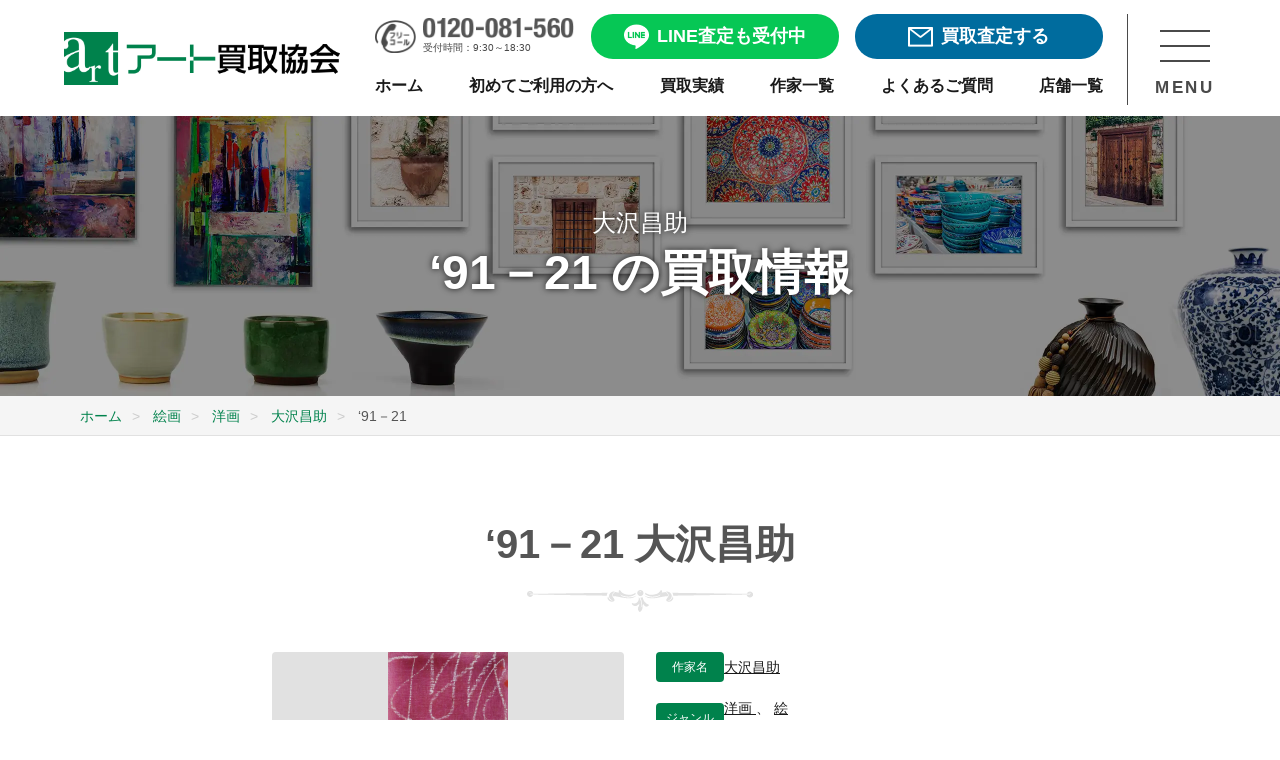

--- FILE ---
content_type: text/html; charset=UTF-8
request_url: https://www.artkaitori.com/artwork/91%EF%BC%8D21/
body_size: 13809
content:
<!doctype html>
<html lang="ja">

<head prefix="og: https://ogp.me/ns#">
	<link rel="preload" as="image" href="https://www.artkaitori.com/wp-content/themes/artkaitori/images/logo@2x.png">
	<link rel="preload" as="image" href="https://www.artkaitori.com/wp-content/themes/artkaitori/images/bnr_line_satei@2x.webp">
		<!-- Google Tag Manager -->
	<script>(function (w, d, s, l, i) {
			w[l] = w[l] || []; w[l].push({
				'gtm.start':
					new Date().getTime(), event: 'gtm.js'
			}); var f = d.getElementsByTagName(s)[0],
				j = d.createElement(s), dl = l != 'dataLayer' ? '&l=' + l : ''; j.async = true; j.src =
					'https://www.googletagmanager.com/gtm.js?id=' + i + dl; f.parentNode.insertBefore(j, f);
		})(window, document, 'script', 'dataLayer', 'GTM-TL4SHKH');</script>
	<!-- End Google Tag Manager -->
	<!-- Optimize Next -->
	<script>(function(p,r,o,j,e,c,t,g){ p['_'+t]={};g=r.createElement('script');g.src='https://www.googletagmanager.com/gtm.js?id=GTM-'+t;r[o].prepend(g); g=r.createElement('style');g.innerText='.'+e+t+'{visibility:hidden!important}';r[o].prepend(g); r[o][j].add(e+t);setTimeout(function(){if(r[o][j].contains(e+t)){r[o][j].remove(e+t);p['_'+t]=0}},c) })(window,document,'documentElement','classList','loading',2000,'PBF7D9XV')</script>
	<!-- End Optimize Next -->
	<meta charset="UTF-8">
		<meta name="viewport" content="width=device-width, initial-scale=1">
	<meta name="description" content="大沢昌助の作品「‘91－21」を売るなら洋画 絵画買取専門店アート買取協会にご相談ください。年間3万点を超える豊富な買取実績と業界随一の高額査定。専門スタッフが丁寧に対応しますので初めての売却でも安心です。全国出張・宅配買取や無料査定も実施中。" />

	<meta property="og:site_name" content="アート買取協会" />
	<meta property="og:locale" content="ja_JP" />
	<meta property="og:url" content="https://www.artkaitori.com/artwork/91%EF%BC%8D21/" />
	<meta name="twitter:card" content="summary_large_image">

					<meta property="og:type" content="website" />
		<meta property="og:title" content="‘91－21 | 大沢昌助 買取・作品 | 洋画、絵画高額査定はアート買取協会" />
					<meta property="og:image" content="https://www.artkaitori.com/wp-content/uploads/2023/01/12670.jpg" />
				<meta property="og:description" content="大沢昌助の作品「‘91－21」を売るなら洋画 絵画買取専門店アート買取協会にご相談ください。年間3万点を超える豊富な買取実績と業界随一の高額査定。専門スタッフが丁寧に対応しますので初めての売却でも安心です。全国出張・宅配買取や無料査定も実施中。" />
		<meta name="format-detection" content="telephone=no" />
	<link rel="apple-touch-icon" sizes="180x180"
		href="https://www.artkaitori.com/wp-content/themes/artkaitori/images/favicon/apple-touch-icon.png" />
	<link rel="icon" type="image/png" sizes="32x32"
		href="https://www.artkaitori.com/wp-content/themes/artkaitori/images/favicon/favicon-32x32.png" />
	<link rel="icon" type="image/png" sizes="16x16"
		href="https://www.artkaitori.com/wp-content/themes/artkaitori/images/favicon/favicon-16x16.png" />
	<link rel="manifest" href="https://www.artkaitori.com/wp-content/themes/artkaitori/images/favicon/site.webmanifest" />
	<link rel="mask-icon"
		href="https://www.artkaitori.com/wp-content/themes/artkaitori/images/favicon/safari-pinned-tab.svg&quot; color=&quot;#00824c" />
	<link rel="shortcut icon" href="https://www.artkaitori.com/wp-content/themes/artkaitori/images/favicon/favicon.ico" />
	<meta name="apple-mobile-web-app-title" content="アート買取協会" />
	<meta name="application-name" content="アート買取協会" />
	<meta name="msapplication-TileColor" content="#00824c" />
	<meta name="msapplication-config" content="https://www.artkaitori.com/wp-content/themes/artkaitori/images/favicon/browserconfig.xml" />
	<meta name="theme-color" content="#ffffff" />
		<meta name="thumbnail" content="https://www.artkaitori.com/wp-content/uploads/2023/01/12670.jpg" />
				<link rel="stylesheet" href="https://www.artkaitori.com/wp-content/themes/artkaitori/css/common.css?ver=20251117095900">
	<link rel="stylesheet" href="https://cdn.jsdelivr.net/npm/@splidejs/splide@4.1.4/dist/css/splide.min.css">
	<style>
		.splide__pagination__page.is-active {
			background: #08a365;
		}
	</style>
  		<link rel="stylesheet" id="artkaitori-style-css" href="https://www.artkaitori.com/wp-content/themes/artkaitori/style.css?ver=20251117095900"
			type="text/css" media="all">
		<title>‘91－21 | 大沢昌助 買取・作品 | 洋画、絵画高額査定はアート買取協会</title>
<meta name='robots' content='max-image-preview:large' />
<link rel='dns-prefetch' href='//ajax.googleapis.com' />
<link rel='dns-prefetch' href='//cdn.jsdelivr.net' />
<link rel="alternate" type="application/rss+xml" title="アート買取協会 &raquo; Feed" href="https://www.artkaitori.com/feed/" />
<link rel="alternate" type="application/rss+xml" title="アート買取協会 &raquo; Comments Feed" href="https://www.artkaitori.com/comments/feed/" />
<link rel="alternate" title="oEmbed (JSON)" type="application/json+oembed" href="https://www.artkaitori.com/wp-json/oembed/1.0/embed?url=https%3A%2F%2Fwww.artkaitori.com%2Fartwork%2F91%25ef%25bc%258d21%2F" />
<link rel="alternate" title="oEmbed (XML)" type="text/xml+oembed" href="https://www.artkaitori.com/wp-json/oembed/1.0/embed?url=https%3A%2F%2Fwww.artkaitori.com%2Fartwork%2F91%25ef%25bc%258d21%2F&#038;format=xml" />
<style id='wp-img-auto-sizes-contain-inline-css' type='text/css'>
img:is([sizes=auto i],[sizes^="auto," i]){contain-intrinsic-size:3000px 1500px}
/*# sourceURL=wp-img-auto-sizes-contain-inline-css */
</style>
<style id='wp-emoji-styles-inline-css' type='text/css'>

	img.wp-smiley, img.emoji {
		display: inline !important;
		border: none !important;
		box-shadow: none !important;
		height: 1em !important;
		width: 1em !important;
		margin: 0 0.07em !important;
		vertical-align: -0.1em !important;
		background: none !important;
		padding: 0 !important;
	}
/*# sourceURL=wp-emoji-styles-inline-css */
</style>
<style id='classic-theme-styles-inline-css' type='text/css'>
/*! This file is auto-generated */
.wp-block-button__link{color:#fff;background-color:#32373c;border-radius:9999px;box-shadow:none;text-decoration:none;padding:calc(.667em + 2px) calc(1.333em + 2px);font-size:1.125em}.wp-block-file__button{background:#32373c;color:#fff;text-decoration:none}
/*# sourceURL=/wp-includes/css/classic-themes.min.css */
</style>
<link rel='stylesheet' id='fancybox-css' href='https://www.artkaitori.com/wp-content/plugins/easy-fancybox/fancybox/1.5.4/jquery.fancybox.min.css?ver=6.9' type='text/css' media='screen' />
<style id='fancybox-inline-css' type='text/css'>
#fancybox-outer{background:#ffffff}#fancybox-content{background:#ffffff;border-color:#ffffff;color:#000000;}#fancybox-title,#fancybox-title-float-main{color:#fff}
/*# sourceURL=fancybox-inline-css */
</style>
<script type="text/javascript" src="https://www.artkaitori.com/wp-content/themes/artkaitori/js/lazysizes.min.js?ver=20210218" id="artkaitori-lazysizes-js"></script>
<script type="text/javascript" src="https://www.artkaitori.com/wp-content/themes/artkaitori/js/ls.unveilhooks.min.js?ver=20210218" id="artkaitori-lazysizes-unveil-js"></script>
<link rel="https://api.w.org/" href="https://www.artkaitori.com/wp-json/" /><link rel="EditURI" type="application/rsd+xml" title="RSD" href="https://www.artkaitori.com/xmlrpc.php?rsd" />
<meta name="generator" content="WordPress 6.9" />
<link rel="canonical" href="https://www.artkaitori.com/artwork/91%ef%bc%8d21/" />
<link rel='shortlink' href='https://www.artkaitori.com/?p=52942' />

<!-- Schema & Structured Data For WP v1.53 - -->
<script type="application/ld+json" class="saswp-schema-markup-output">
[{"@context":"https:\/\/schema.org\/","@type":"BreadcrumbList","@id":"https:\/\/www.artkaitori.com\/artwork\/91%ef%bc%8d21\/#breadcrumb","itemListElement":[{"@type":"ListItem","position":1,"item":{"@id":"https:\/\/www.artkaitori.com","name":"\u30a2\u30fc\u30c8\u8cb7\u53d6\u5354\u4f1a"}},{"@type":"ListItem","position":2,"item":{"@id":"https:\/\/www.artkaitori.com\/artwork\/","name":"\u4f5c\u54c1"}},{"@type":"ListItem","position":3,"item":{"@id":"https:\/\/www.artkaitori.com\/artwork\/91%ef%bc%8d21\/","name":"\u201891\uff0d21"}}]}]
</script>

<style id='global-styles-inline-css' type='text/css'>
:root{--wp--preset--aspect-ratio--square: 1;--wp--preset--aspect-ratio--4-3: 4/3;--wp--preset--aspect-ratio--3-4: 3/4;--wp--preset--aspect-ratio--3-2: 3/2;--wp--preset--aspect-ratio--2-3: 2/3;--wp--preset--aspect-ratio--16-9: 16/9;--wp--preset--aspect-ratio--9-16: 9/16;--wp--preset--color--black: #000000;--wp--preset--color--cyan-bluish-gray: #abb8c3;--wp--preset--color--white: #ffffff;--wp--preset--color--pale-pink: #f78da7;--wp--preset--color--vivid-red: #cf2e2e;--wp--preset--color--luminous-vivid-orange: #ff6900;--wp--preset--color--luminous-vivid-amber: #fcb900;--wp--preset--color--light-green-cyan: #7bdcb5;--wp--preset--color--vivid-green-cyan: #00d084;--wp--preset--color--pale-cyan-blue: #8ed1fc;--wp--preset--color--vivid-cyan-blue: #0693e3;--wp--preset--color--vivid-purple: #9b51e0;--wp--preset--gradient--vivid-cyan-blue-to-vivid-purple: linear-gradient(135deg,rgb(6,147,227) 0%,rgb(155,81,224) 100%);--wp--preset--gradient--light-green-cyan-to-vivid-green-cyan: linear-gradient(135deg,rgb(122,220,180) 0%,rgb(0,208,130) 100%);--wp--preset--gradient--luminous-vivid-amber-to-luminous-vivid-orange: linear-gradient(135deg,rgb(252,185,0) 0%,rgb(255,105,0) 100%);--wp--preset--gradient--luminous-vivid-orange-to-vivid-red: linear-gradient(135deg,rgb(255,105,0) 0%,rgb(207,46,46) 100%);--wp--preset--gradient--very-light-gray-to-cyan-bluish-gray: linear-gradient(135deg,rgb(238,238,238) 0%,rgb(169,184,195) 100%);--wp--preset--gradient--cool-to-warm-spectrum: linear-gradient(135deg,rgb(74,234,220) 0%,rgb(151,120,209) 20%,rgb(207,42,186) 40%,rgb(238,44,130) 60%,rgb(251,105,98) 80%,rgb(254,248,76) 100%);--wp--preset--gradient--blush-light-purple: linear-gradient(135deg,rgb(255,206,236) 0%,rgb(152,150,240) 100%);--wp--preset--gradient--blush-bordeaux: linear-gradient(135deg,rgb(254,205,165) 0%,rgb(254,45,45) 50%,rgb(107,0,62) 100%);--wp--preset--gradient--luminous-dusk: linear-gradient(135deg,rgb(255,203,112) 0%,rgb(199,81,192) 50%,rgb(65,88,208) 100%);--wp--preset--gradient--pale-ocean: linear-gradient(135deg,rgb(255,245,203) 0%,rgb(182,227,212) 50%,rgb(51,167,181) 100%);--wp--preset--gradient--electric-grass: linear-gradient(135deg,rgb(202,248,128) 0%,rgb(113,206,126) 100%);--wp--preset--gradient--midnight: linear-gradient(135deg,rgb(2,3,129) 0%,rgb(40,116,252) 100%);--wp--preset--font-size--small: 13px;--wp--preset--font-size--medium: 20px;--wp--preset--font-size--large: 36px;--wp--preset--font-size--x-large: 42px;--wp--preset--spacing--20: 0.44rem;--wp--preset--spacing--30: 0.67rem;--wp--preset--spacing--40: 1rem;--wp--preset--spacing--50: 1.5rem;--wp--preset--spacing--60: 2.25rem;--wp--preset--spacing--70: 3.38rem;--wp--preset--spacing--80: 5.06rem;--wp--preset--shadow--natural: 6px 6px 9px rgba(0, 0, 0, 0.2);--wp--preset--shadow--deep: 12px 12px 50px rgba(0, 0, 0, 0.4);--wp--preset--shadow--sharp: 6px 6px 0px rgba(0, 0, 0, 0.2);--wp--preset--shadow--outlined: 6px 6px 0px -3px rgb(255, 255, 255), 6px 6px rgb(0, 0, 0);--wp--preset--shadow--crisp: 6px 6px 0px rgb(0, 0, 0);}:where(.is-layout-flex){gap: 0.5em;}:where(.is-layout-grid){gap: 0.5em;}body .is-layout-flex{display: flex;}.is-layout-flex{flex-wrap: wrap;align-items: center;}.is-layout-flex > :is(*, div){margin: 0;}body .is-layout-grid{display: grid;}.is-layout-grid > :is(*, div){margin: 0;}:where(.wp-block-columns.is-layout-flex){gap: 2em;}:where(.wp-block-columns.is-layout-grid){gap: 2em;}:where(.wp-block-post-template.is-layout-flex){gap: 1.25em;}:where(.wp-block-post-template.is-layout-grid){gap: 1.25em;}.has-black-color{color: var(--wp--preset--color--black) !important;}.has-cyan-bluish-gray-color{color: var(--wp--preset--color--cyan-bluish-gray) !important;}.has-white-color{color: var(--wp--preset--color--white) !important;}.has-pale-pink-color{color: var(--wp--preset--color--pale-pink) !important;}.has-vivid-red-color{color: var(--wp--preset--color--vivid-red) !important;}.has-luminous-vivid-orange-color{color: var(--wp--preset--color--luminous-vivid-orange) !important;}.has-luminous-vivid-amber-color{color: var(--wp--preset--color--luminous-vivid-amber) !important;}.has-light-green-cyan-color{color: var(--wp--preset--color--light-green-cyan) !important;}.has-vivid-green-cyan-color{color: var(--wp--preset--color--vivid-green-cyan) !important;}.has-pale-cyan-blue-color{color: var(--wp--preset--color--pale-cyan-blue) !important;}.has-vivid-cyan-blue-color{color: var(--wp--preset--color--vivid-cyan-blue) !important;}.has-vivid-purple-color{color: var(--wp--preset--color--vivid-purple) !important;}.has-black-background-color{background-color: var(--wp--preset--color--black) !important;}.has-cyan-bluish-gray-background-color{background-color: var(--wp--preset--color--cyan-bluish-gray) !important;}.has-white-background-color{background-color: var(--wp--preset--color--white) !important;}.has-pale-pink-background-color{background-color: var(--wp--preset--color--pale-pink) !important;}.has-vivid-red-background-color{background-color: var(--wp--preset--color--vivid-red) !important;}.has-luminous-vivid-orange-background-color{background-color: var(--wp--preset--color--luminous-vivid-orange) !important;}.has-luminous-vivid-amber-background-color{background-color: var(--wp--preset--color--luminous-vivid-amber) !important;}.has-light-green-cyan-background-color{background-color: var(--wp--preset--color--light-green-cyan) !important;}.has-vivid-green-cyan-background-color{background-color: var(--wp--preset--color--vivid-green-cyan) !important;}.has-pale-cyan-blue-background-color{background-color: var(--wp--preset--color--pale-cyan-blue) !important;}.has-vivid-cyan-blue-background-color{background-color: var(--wp--preset--color--vivid-cyan-blue) !important;}.has-vivid-purple-background-color{background-color: var(--wp--preset--color--vivid-purple) !important;}.has-black-border-color{border-color: var(--wp--preset--color--black) !important;}.has-cyan-bluish-gray-border-color{border-color: var(--wp--preset--color--cyan-bluish-gray) !important;}.has-white-border-color{border-color: var(--wp--preset--color--white) !important;}.has-pale-pink-border-color{border-color: var(--wp--preset--color--pale-pink) !important;}.has-vivid-red-border-color{border-color: var(--wp--preset--color--vivid-red) !important;}.has-luminous-vivid-orange-border-color{border-color: var(--wp--preset--color--luminous-vivid-orange) !important;}.has-luminous-vivid-amber-border-color{border-color: var(--wp--preset--color--luminous-vivid-amber) !important;}.has-light-green-cyan-border-color{border-color: var(--wp--preset--color--light-green-cyan) !important;}.has-vivid-green-cyan-border-color{border-color: var(--wp--preset--color--vivid-green-cyan) !important;}.has-pale-cyan-blue-border-color{border-color: var(--wp--preset--color--pale-cyan-blue) !important;}.has-vivid-cyan-blue-border-color{border-color: var(--wp--preset--color--vivid-cyan-blue) !important;}.has-vivid-purple-border-color{border-color: var(--wp--preset--color--vivid-purple) !important;}.has-vivid-cyan-blue-to-vivid-purple-gradient-background{background: var(--wp--preset--gradient--vivid-cyan-blue-to-vivid-purple) !important;}.has-light-green-cyan-to-vivid-green-cyan-gradient-background{background: var(--wp--preset--gradient--light-green-cyan-to-vivid-green-cyan) !important;}.has-luminous-vivid-amber-to-luminous-vivid-orange-gradient-background{background: var(--wp--preset--gradient--luminous-vivid-amber-to-luminous-vivid-orange) !important;}.has-luminous-vivid-orange-to-vivid-red-gradient-background{background: var(--wp--preset--gradient--luminous-vivid-orange-to-vivid-red) !important;}.has-very-light-gray-to-cyan-bluish-gray-gradient-background{background: var(--wp--preset--gradient--very-light-gray-to-cyan-bluish-gray) !important;}.has-cool-to-warm-spectrum-gradient-background{background: var(--wp--preset--gradient--cool-to-warm-spectrum) !important;}.has-blush-light-purple-gradient-background{background: var(--wp--preset--gradient--blush-light-purple) !important;}.has-blush-bordeaux-gradient-background{background: var(--wp--preset--gradient--blush-bordeaux) !important;}.has-luminous-dusk-gradient-background{background: var(--wp--preset--gradient--luminous-dusk) !important;}.has-pale-ocean-gradient-background{background: var(--wp--preset--gradient--pale-ocean) !important;}.has-electric-grass-gradient-background{background: var(--wp--preset--gradient--electric-grass) !important;}.has-midnight-gradient-background{background: var(--wp--preset--gradient--midnight) !important;}.has-small-font-size{font-size: var(--wp--preset--font-size--small) !important;}.has-medium-font-size{font-size: var(--wp--preset--font-size--medium) !important;}.has-large-font-size{font-size: var(--wp--preset--font-size--large) !important;}.has-x-large-font-size{font-size: var(--wp--preset--font-size--x-large) !important;}
/*# sourceURL=global-styles-inline-css */
</style>
</head>
<body class="wp-singular artwork-template-default single single-artwork postid-52942 wp-theme-artkaitori no-sidebar">
	<!-- Google Tag Manager (noscript) -->
	<noscript><iframe src="https://www.googletagmanager.com/ns.html?id=GTM-TL4SHKH" height="0" width="0"
			style="display:none;visibility:hidden"></iframe></noscript>
	<!-- End Google Tag Manager (noscript) -->
	<div id="wrapper">
		<header class="" id="header">
	<div class="header_inner">
		<div class="header_wrap">
			<div class="header_logo">
				<a href="/" class="mover">
					<img src="/wp-content/themes/artkaitori/images/logo@2x.png" alt="アート買取協会">
				</a>
			</div>
			<div class="header_menu_cont">
				<div class="header_menu">
					<div class="header_btn_area">
						<div class="header_tel">
							<a href="tel:0120-081-560">
								<div class="header_tel_img">
									<img src="/wp-content/themes/artkaitori/images/h_nav_freecall_tel@2x.png" alt="0120-081-560">
								</div>
								<span>受付時間：9:30～18:30</span>
							</a>
						</div>
						<div class="header_line header_btn line_btn free_assessment_btn">
							<a href="/line-satei/" class="mover">
								<span></span>
								<p>LINE査定も受付中</p>
							</a>
						</div>
						<div class="header_mail header_btn mail_btn free_assessment_btn">
							<a href="/satei-form/" class="mover">
								<span></span>
								<p>買取査定する</p>
							</a>
						</div>
					</div>
					<div class="sp_header_btn_area">
						<div class="header_line sp_header_btn line_btn ">
							<a href="/line-satei/" class="mover">
								<div class="sp_header_btn_img header_line_img">
									<img src="/wp-content/themes/artkaitori/images/common/icon_header_line02.png" alt="LINE査定">
								</div>
								<p>LINE査定</p>
							</a>
						</div>
						<div class="header_mail sp_header_btn mail_btn ">
							<a href="/satei-form/" class="mover">
								<div class="sp_header_btn_img header_mail_img">
									<img src="/wp-content/themes/artkaitori/images/common/icon_header_mail02.png" alt="メール査定">
								</div>
								<p>メール査定</p>
							</a>
						</div>
						<div class="header_tel sp_header_btn">
							<a href="tel:0120-081-560">
								<div class="sp_header_btn_img header_tel_img">
									<img src="/wp-content/themes/artkaitori/images/common/icon_header_tel02.png" alt="0120-081-560">
								</div>
								<p>電話相談</p>
							</a>
						</div>
					</div>
					<nav class="header_nav">
						<ul>
							<li>
								<a href="/" class="mover">
									<p>ホーム</p>
								</a>
							</li>
							<li>
								<a href="/firsttime/" class="mover">
									<p>初めてご利用の方へ</p>
								</a>
							</li>
							<li>
								<a href="/kaitori-jisseki/" class="mover">
									<p>買取実績</p>
								</a>
							</li>
							<li>
								<a href="/artists/" class="mover">
									<p>作家一覧</p>
								</a>
							</li>
							<li>
								<a href="/faq/" class="mover">
									<p>よくあるご質問</p>
								</a>
							</li>
							<li>
								<a href="/company-profile/#store-list" class="mover">
									<p>店舗一覧</p>
								</a>
							</li>
						</ul>
					</nav>
				</div>
				<div class="header_menu_btn_area">
					<div class="header_menu_btn">
						<div class="header_menu_btn_trigger">
							<span></span>
							<span></span>
							<span></span>
						</div>
						<p>MENU</p>
					</div>
				</div>
			</div>
			<nav class="header_nav_area">
				<div class="nav_wrap">
					<div class="nav_scroll_area">
						<div class="nav_content">
							<div class="nav_appraisal_consultation">
								<section id="assessment_consult_area">
	<div class="assessment_consult_wrap">
		<div class="base_inner">
			<div class="assessment_consult_cont">
				<h2 class="assessment_consult_title">まずは査定・相談したい方へ</h2>
				<div class="assessment_consult_link">
					<div class="line_btn free_assessment_btn">
						<a href="/line-satei/" class="mover">
							<p class="btn_text_lead">友達3万人突破</p>
							<span></span>
							<p>LINEで楽々無料査定！</p>
						</a>
					</div>
					<div class="mail_btn free_assessment_btn">
						<a href="/satei-form/" class="mover">
							<p class="btn_text_lead">24時間受付可能</p>
							<span></span>
							<p>フォームで無料査定</p>
						</a>
					</div>
					<div class="free_call_area">
						<a href="tel:0120-081-560">
							<p class="free_call_text">無料通話でご相談</p>
							<p class="free_call_number">0120-081-560</p>
							<p class="business_hours">受付時間：9:30～18:30月～土(祝祭日を除く)</p>
						</a>
					</div>
					<div class="purchase_flow_banner">
						<a href="/firsttime/" class="mover">
							<div class="banner_cont">
								<span class="beginner"></span>
								<div class="text_area">
									<span>買取の流れなどをご説明</span>
									<div class="text_area_cont">
										<p>初めてご利用の方へ</p>
										<span class="arrow"></span>
									</div>
								</div>
							</div>
						</a>
					</div>
				</div>
			</div>
		</div>
	</div>
</section>
								<div class="nav_sns_area mode_pc">
									<div class="sns_share">
    <ul class="ls_none sns_list">
        <li class="sns_facebook">
            <a href="https://fb.com/artkaitori.kyokai" class="mover" rel="external">
                <img src="https://www.artkaitori.com/wp-content/themes/artkaitori/images/icon_facebook.png" alt="Facebook" height="36"></a>
        </li>
        <li class="sns_line">
            <a href="https://lin.ee/8DxIenk" class="mover"><img src="https://www.artkaitori.com/wp-content/themes/artkaitori/images/icon_line.png" alt="友だち追加" height="36" border="0"></a>
        </li>
        <li class="sns_instagram">
            <a href="https://www.instagram.com/artkaitori/" class="mover" rel="external">
                <img src="https://www.artkaitori.com/wp-content/themes/artkaitori/images/icon_insta.png" alt="Facebook" height="36"></a>
        </li>
    </ul>
</div>
								</div>
							</div>
							<ul>
								<li>
									<dl>
										<dt>
											<p>買取実績・品目情報</p>
											<span></span>
										</dt>
										<dd>
											<ul>
												<li>
													<a href="/kaitori-jisseki/" class="mover">
														<p>買取実績・相場参考</p>
													</a>
												</li>
												<li>
													<a href="/kyoka-artists/" class="mover">
														<p>買取強化情報（作家）</p>
													</a>
												</li>
												<li>
													<a href="/artists/" class="mover">
														<p>作家名から探す</p>
													</a>
												</li>
												<li>
													<a href="/artworks/" class="mover">
														<p>買取美術品</p>
													</a>
												</li>
											</ul>
										</dd>
									</dl>
								</li>
								<li>
									<dl>
										<dt>
											<p class="nav_art_useful">美術品お役立ち情報</p>
											<span></span>
										</dt>
										<dd>
											<ul>
												<li>
													<a href="/kaiga-kaitori-point/" class="mover">
														<p>絵画売却のポイント</p>
													</a>
												</li>
												<li>
													<a href="/kottou-kaitori-point/" class="mover">
														<p>骨董品売却のポイント</p>
													</a>
												</li>
												<li>
													<a href="/ihin-kaitori-point/" class="mover">
														<p>遺品整理のポイント</p>
													</a>
												</li>
												<li>
													<a href="/shukatsu-seizen-point/" class="mover">
														<p>終活・生前整理のポイント</p>
													</a>
												</li>
												<li>
													<a href="/staff-blog/" class="mover">
														<p>作家・作品紹介</p>
													</a>
												</li>
												<li>
													<a href="/column/" class="mover">
														<p>美術品買取コラム</p>
													</a>
												</li>
												<li>
													<a href="/tips/" class="mover">
														<p>技法・用語</p>
													</a>
												</li>
												<li>
													<a href="/flow/packing-guide/" class="mover">
														<p>梱包方法</p>
													</a>
												</li>
											</ul>
										</dd>
									</dl>
								</li>
								<li>
									<a href="/company-profile/#store-list" class="mover">
										<p class="nav_company">店舗一覧</p>
									</a>
								</li>
								<li>
									<a href="/faq/" class="mover">
										<p class="nav_faq">よくある質問</p>
									</a>
								</li>
								<li>
									<a href="/corporative/" class="mover">
										<p class="nav_corporative">法人・士業様向け</p>
									</a>
								</li>
								<li>
									<a href="/auction/" class="mover">
										<p class="nav_auction">業者向け美術品交換会<br class="mode_sp">ASKオークション</p>
									</a>
								</li>
								<li>
									<a href="/company-profile/" class="mover">
										<p class="nav_company_profile">会社情報</p>
									</a>
								</li>
								<li>
									<a href="/recruit/" class="mover">
										<p class="nav_recruit">求人・採用情報</p>
									</a>
								</li>
							</ul>
							<div class="nav_sns_area mode_sp">
								<div class="sns_share">
    <ul class="ls_none sns_list">
        <li class="sns_facebook">
            <a href="https://fb.com/artkaitori.kyokai" class="mover" rel="external">
                <img src="https://www.artkaitori.com/wp-content/themes/artkaitori/images/icon_facebook.png" alt="Facebook" height="36"></a>
        </li>
        <li class="sns_line">
            <a href="https://lin.ee/8DxIenk" class="mover"><img src="https://www.artkaitori.com/wp-content/themes/artkaitori/images/icon_line.png" alt="友だち追加" height="36" border="0"></a>
        </li>
        <li class="sns_instagram">
            <a href="https://www.instagram.com/artkaitori/" class="mover" rel="external">
                <img src="https://www.artkaitori.com/wp-content/themes/artkaitori/images/icon_insta.png" alt="Facebook" height="36"></a>
        </li>
    </ul>
</div>
							</div>
						</div>
					</div>
					<div class="nav_closed_area mover">
						<p>メニューを閉じる</p>
					</div>
				</div>
			</nav>
		</div>
	</div>
</header>
				<main id="main_content">
	
	
	<div class="artists_kv">
		<div class="artists_kv_inner">
			<p class="artists_kv_txt">
			大沢昌助			</p>
			<h1 class="artists_kv_ttl no_mb">‘91－21 の買取情報</h1>
		</div>
	</div><!-- .artists_kv -->
		<div class="breadcrumbs_wrapper">
		<div class="breadcrumbs">
			<ul  >
				<li   >
					<a  href="https://www.artkaitori.com/"><span >ホーム</span></a><meta  content="1" />
				</li>
										<li   >
							<a  href="https://www.artkaitori.com/artworks/kaiga/"><span >絵画</span></a><meta  content="2" />
						</li>
											<li   >
							<a  href="https://www.artkaitori.com/artworks/kaiga/youga/"><span >洋画</span></a><meta  content="3" />
						</li>
									<li   >
					<a  href="https://www.artkaitori.com/artists/osawa-shousuke/"><span >大沢昌助</span><meta  content="4" /></a>
				</li>
				<li   >
					<span >‘91－21</span><meta  content="5" />
				</li>
			</ul>
		</div>
	</div>
	<div class="bg_white">
		<section class="section">
			<h2 class="section_ttl">‘91－21 大沢昌助</h2>
			<div class="artworks_detail">
									<div class="artwork_fig" style="background-image: url('https://www.artkaitori.com/wp-content/uploads/2023/01/12670.jpg');"></div>
									<div class="artworks_detail_txt">
					<dl class="artwork_detail_other">
						<dt>作家名</dt>
						<dd>
													<a href="https://www.artkaitori.com/artists/osawa-shousuke/">
								大沢昌助							</a>
																				</dd>
					</dl>
												<dl class="artwork_detail_other">
								<dt>ジャンル</dt>
								<dd>
																				<a href="https://www.artkaitori.com/artworks/kaiga/youga/">
												洋画											</a>
																							、
																							<a href="https://www.artkaitori.com/artworks/kaiga/">
												絵画											</a>
																			</dd>
							</dl>
																								<dl class="artwork_detail_other">
									<dt>特徴</dt>
									<dd>油彩</dd>
								</dl>
																										</div>
			</div>
			<div class="sns_share">
	<ul class="ls_none sns_list">
		<li class="sns_share_facebook">
			<a href="https://fb.com/share.php?u=https://www.artkaitori.com/artwork/91%ef%bc%8d21/" ><span>シェアする</span></a>
		</li>
		<li class="sns_list">
			<div class="line-it-button" data-lang="ja" data-type="share-a" data-ver="3" data-url="https://www.artkaitori.com/artwork/91%ef%bc%8d21/" data-color="default" data-size="small" data-count="false" style="display: none;"></div>
 			<script src="https://www.line-website.com/social-plugins/js/thirdparty/loader.min.js" async="async" defer="defer"></script>
		</li>
	</ul>
</div>
							<p class="btn_b btn_green">
					<a href="https://www.artkaitori.com/artists/osawa-shousuke/">
						大沢昌助の詳細をみる
					</a>
				</p>
						
					</section>
	</div>
	<div class="bg_artists_lead">
		<section class="artists_lead">
			<figure class="artists_lead_fig"><img src="https://www.artkaitori.com/wp-content/themes/artkaitori/images/artists/fig_lead_text_avater@2x.jpg" alt=""></figure>
			<div class="artists_lead_inner">
				<h2 class="artists_lead_ttl">大沢昌助の美術品買取は<br class="pc_none">アート買取協会にお任せください</h2>
				<p class="artists_lead_txt">豊富な買取実績があるアート買取協会では、大沢昌助の「‘91－21」を探しています。<br>
				もし大沢昌助の「‘91－21」がお手元にございましたら、アート買取専門店のアート買取協会へ、ぜひご相談ください。大沢昌助の「‘91－21」を無料査定し、少しでも高く、お客様の満足する価格で買取いたします。</p>
			</div>
		</section>
	</div><!-- .bg_artists_lead -->
	<div class="contact_to_us lazyload">
	<section class="contact_to_us_inner">
		<h2 class="contact_to_us_ttl">絵画や骨董品、美術品、古美術を売るなら、<br>買取専門店「アート買取協会」にお任せください！</h2>
		<ul class="contact_to_us_list ls_none">
			<li class="contact_to_us_freecall">
				<span class="contact_to_us_freecall_txt">すぐつながる、査定以外のご相談も</span>
				<a class="contact_to_us_freecall_flex" href="tel:0120081560">
					<div class="contact_to_us_freecall_left">
						<span class="contact_to_us_freecall_tel"></span>
						<span class="contact_to_us_freecall_time"><span class="contact_to_us_freecall_time_accent">受付時間</span>9:30-18:30  月～土(祝祭日を除く)</span>
					</div>
					<div class="contact_to_us_freecall_right"><span class="img"></span><span class="txt">発信する</span></div>
				</a>
			</li>
			<li class="contact_to_us_satei"><span class="contact_to_us_satei_txt"><a href="/satei-form/">24時間受付、手軽に買取相談</a></span><a href="/satei-form/">買取査定する<div class="circle">
  <div class="triangle"></div>
</div>
</a></li>
			<li class="contact_to_us_line"><span class="contact_to_us_line_txt"><a href="/line-satei/">スマホでカンタン買取査定</a></span><a href="/line-satei/">LINE査定も受付中<div class="circle">
  <div class="triangle"></div>
</div>
</a></li>
		</ul>
	</section>
</div><!-- .contact_to_us -->

							
				<div class="bg_jp_lg">
				<section class="section">
					<h2 class="section_ttl">大沢昌助の買取作品例</h2>
					<ul class="col_set col_no_pd l_col_03 s_col_01 ls_none">
													<li class="col">
								<a href="https://www.artkaitori.com/artwork/%e4%ba%ba/">
																			<div class="artwork_fig" style="background-image: url('https://www.artkaitori.com/wp-content/uploads/2025/04/17431.jpg');"></div>
																			<div class="artwork_detail">
										<p class="artwork_detail_name artwork_detail_name_link">人</p>
																				<ul class="artwork_detail_tag ls_none">
																							<li>洋画</li>
																								<li>絵画</li>
																						</ul>
																					<dl class="artwork_detail_other">
												<dt>特徴</dt>
												<dd>油彩</dd>
											</dl>
																				</div>
								</a>
							</li>
														<li class="col">
								<a href="https://www.artkaitori.com/artwork/%e7%84%a1%e9%a1%8c-13/">
																			<div class="artwork_fig" style="background-image: url('https://www.artkaitori.com/wp-content/uploads/2025/04/17429.jpg');"></div>
																			<div class="artwork_detail">
										<p class="artwork_detail_name artwork_detail_name_link">無題</p>
																				<ul class="artwork_detail_tag ls_none">
																							<li>洋画</li>
																								<li>絵画</li>
																						</ul>
																					<dl class="artwork_detail_other">
												<dt>特徴</dt>
												<dd>油彩</dd>
											</dl>
																				</div>
								</a>
							</li>
														<li class="col">
								<a href="https://www.artkaitori.com/artwork/%e8%b5%a4%e3%81%84%e7%ab%8b%e5%83%8f/">
																			<div class="artwork_fig" style="background-image: url('https://www.artkaitori.com/wp-content/uploads/2025/04/17428.jpg');"></div>
																			<div class="artwork_detail">
										<p class="artwork_detail_name artwork_detail_name_link">赤い立像</p>
																				<ul class="artwork_detail_tag ls_none">
																							<li>洋画</li>
																								<li>絵画</li>
																						</ul>
																					<dl class="artwork_detail_other">
												<dt>特徴</dt>
												<dd>油彩</dd>
											</dl>
																				</div>
								</a>
							</li>
														<li class="col">
								<a href="https://www.artkaitori.com/artwork/%e7%9b%ae/">
																			<div class="artwork_fig" style="background-image: url('https://www.artkaitori.com/wp-content/uploads/2023/05/13681.gif');"></div>
																			<div class="artwork_detail">
										<p class="artwork_detail_name artwork_detail_name_link">目</p>
																				<ul class="artwork_detail_tag ls_none">
																							<li>洋画</li>
																								<li>絵画</li>
																						</ul>
																					<dl class="artwork_detail_other">
												<dt>特徴</dt>
												<dd>シルクスクリーン、版画</dd>
											</dl>
																				</div>
								</a>
							</li>
														<li class="col">
								<a href="https://www.artkaitori.com/artwork/91%ef%bc%8d19/">
																			<div class="artwork_fig" style="background-image: url('https://www.artkaitori.com/wp-content/uploads/2023/01/12672.jpg');"></div>
																			<div class="artwork_detail">
										<p class="artwork_detail_name artwork_detail_name_link">‘91－19</p>
																				<ul class="artwork_detail_tag ls_none">
																							<li>洋画</li>
																								<li>絵画</li>
																						</ul>
																					<dl class="artwork_detail_other">
												<dt>制作年</dt>
												<dd>1991</dd>
											</dl>
																						<dl class="artwork_detail_other">
												<dt>特徴</dt>
												<dd>油彩</dd>
											</dl>
																				</div>
								</a>
							</li>
														<li class="col">
								<a href="https://www.artkaitori.com/artwork/91%ef%bc%8d21/">
																			<div class="artwork_fig" style="background-image: url('https://www.artkaitori.com/wp-content/uploads/2023/01/12670.jpg');"></div>
																			<div class="artwork_detail">
										<p class="artwork_detail_name artwork_detail_name_link">‘91－21</p>
																				<ul class="artwork_detail_tag ls_none">
																							<li>洋画</li>
																								<li>絵画</li>
																						</ul>
																					<dl class="artwork_detail_other">
												<dt>特徴</dt>
												<dd>油彩</dd>
											</dl>
																				</div>
								</a>
							</li>
												</ul>
					<p class="btn_b btn_green"><a href="https://www.artkaitori.com/artists/osawa-shousuke/">もっとみる</a></p>
				</section>
			</div><!-- .bg_jp_lg -->
			
	<div class="flow">
	<section class="flow_inner">
		<h2 class="flow_ttl"><span class="txt_red">美術品の売却が初めての方</span>に<br class="pc_none">「買取の流れ」をご紹介！<br>全国出張・宅配買取や無料査定も実施中！</h2>
		<p class="btn_b btn_red"><a href="/flow/">買取の流れをみる</a></p>
	</section>
</div><!-- .flow -->
	<div class="bg_white">
	<section class="section">
		<h2 class="section_ttl">アート買取協会で<br class="pc_none">買取できる美術品</h2>
		<div class="txt_box txt_lead">
			<p>日本画、洋画、現代アートなどの絵画買取から掛軸、陶磁器などの骨董・古美術の買取まで幅広い美術品ジャンルを取り扱っております。<br>一覧にない美術品も取扱いがございますので、まずはお気軽にご相談ください。</p>
		</div>
		<ul class="genre_list ls_none">
			<li class="genre_list_kaiga">
				<a href="/artworks/kaiga/">
					<div class="genre_list_kaiga_ttl">
						<h3 class="genre_list_ttl">絵画</h3>
						<p class="genre_list_txt">日本画、洋画、現代アート、中国美術、インテリアアートなど、幅広いジャンルの絵画を査定、買取いたします。</p>
					</div>
				</a>
				<ul class="genre_list_s ls_none">
					<li>
						<a href="/artworks/kaiga/nihonga/">
							<h4 class="genre_list_s_ttl">日本画</h4>
							<figure class="genre_list_s_fig">
								<picture>
																		<source type="image/webp" srcset="https://www.artkaitori.com/wp-content/uploads/2024/07/3e684a3b53eaaa3a503ea3afb1708a9d.jpg" loading="lazy">
									<img src="https://www.artkaitori.com/wp-content/uploads/2024/07/3e684a3b53eaaa3a503ea3afb1708a9d.jpg" alt="日本画" loading="lazy">
								</picture>
							</figure>
						</a>
					</li>
					<li>
						<a href="/artworks/kaiga/youga/">
							<h4 class="genre_list_s_ttl">洋画</h4>
							<figure class="genre_list_s_fig">
								<picture>
																		<source type="image/webp" srcset="https://www.artkaitori.com/wp-content/uploads/2024/07/abc1e52b04979536f32ff423999e8950.jpg" loading="lazy">
									<img src="https://www.artkaitori.com/wp-content/uploads/2024/07/abc1e52b04979536f32ff423999e8950.jpg" alt="洋画" loading="lazy">
								</picture>
							</figure>
						</a>
					</li>
					<li>
						<a href="/artworks/kaiga/gendai-art/">
							<h4 class="genre_list_s_ttl">現代アート</h4>
							<figure class="genre_list_s_fig">
								<picture>
																	<source type="image/webp" srcset="https://www.artkaitori.com/wp-content/uploads/2024/07/e23080529120b9a3e2dd0ab7d2f04500.jpg" loading="lazy">
									<img src="https://www.artkaitori.com/wp-content/uploads/2024/07/e23080529120b9a3e2dd0ab7d2f04500.jpg" alt="現代アート" loading="lazy">
								</picture>
							</figure>
						</a>
					</li>
					<li>
						<a href="/artworks/kaiga/interior-art">
							<h4 class="genre_list_s_ttl">インテリアアート</h4>
							<figure class="genre_list_s_fig">
								<picture>
																		<source type="image/webp" srcset="https://www.artkaitori.com/wp-content/uploads/2024/07/ad77f666e8ea1f1d10eb8785911e0079.jpg" loading="lazy">
									<img src="https://www.artkaitori.com/wp-content/uploads/2024/07/ad77f666e8ea1f1d10eb8785911e0079.jpg" alt="インテリアアート" loading="lazy">
								</picture>
							</figure>
						</a>
					</li>
					<li>
						<a href="/artworks/kaiga/anime-game/">
							<h4 class="genre_list_s_ttl">アニメ・ゲーム版画</h4>
							<figure class="genre_list_s_fig">
								<picture>
																	<source type="image/png" srcset="https://www.artkaitori.com/wp-content/uploads/2025/09/download-1.jpg" loading="lazy">
									<img src="https://www.artkaitori.com/wp-content/uploads/2025/09/download-1.jpg" alt="アニメ・ゲーム版画" loading="lazy">
								</picture>
							</figure>
						</a>
					</li>
				</ul>
								<dl class="genre_list_txt_02">
					<dt>他 取扱い例</dt>
					<dd><p>セル画, ジクレー, 版画, シルクスクリーン, リトグラフ</p>
</dd>
				</dl>
			</li>
			<li class="genre_list_kaiga">
				<a href="/artworks/kottou/">
					<div class="genre_list_kaiga_ttl">
						<h3 class="genre_list_ttl">骨董品・古美術</h3>
						<p class="genre_list_txt">陶磁器・彫刻・ブロンズ・茶道具・工芸品・掛軸など、幅広いジャンルの骨董品・古美術を査定、買取いたします。</p>
					</div>
				</a>
				<ul class="genre_list_s ls_none">
					<li>
						<a href="/artworks/kottou/toujiki/">
							<h4 class="genre_list_s_ttl">陶磁器</h4>
							<figure class="genre_list_s_fig">
								<picture>
																		<source type="image/webp" srcset="https://www.artkaitori.com/wp-content/uploads/2024/07/61c609d6790e6a88041f709d6fbb21e4.jpg" loading="lazy">
									<img src="https://www.artkaitori.com/wp-content/uploads/2024/07/61c609d6790e6a88041f709d6fbb21e4.jpg" alt="陶磁器" loading="lazy">
								</picture>
							</figure>
						</a>
					</li>
					<li>
						<a href="/artworks/kottou/choukoku-bronze/">
							<h4 class="genre_list_s_ttl">彫刻・ブロンズ</h4>
							<figure class="genre_list_s_fig">
								<picture>
																		<source type="image/webp" srcset="https://www.artkaitori.com/wp-content/uploads/2024/07/46f2d2ee15202a536bf75b7934f6d1a5.jpg" loading="lazy">
									<img src="https://www.artkaitori.com/wp-content/uploads/2024/07/46f2d2ee15202a536bf75b7934f6d1a5.jpg" alt="彫刻・ブロンズ" loading="lazy">
								</picture>
							</figure>
						</a>
					</li>
					<li>
						<a href="/artworks/kottou/sadougu/">
							<h4 class="genre_list_s_ttl">茶道具</h4>
							<figure class="genre_list_s_fig">
								<picture>
																		<source type="image/webp" srcset="https://www.artkaitori.com/wp-content/uploads/2024/07/8a52d9323123b837490a248286f45286.jpg" loading="lazy">
									<img src="https://www.artkaitori.com/wp-content/uploads/2024/07/8a52d9323123b837490a248286f45286.jpg" alt="茶道具" loading="lazy">
								</picture>
							</figure>
						</a>
					</li>
					<li>
						<a href="/artworks/kottou/kottou-kougei/">
							<h4 class="genre_list_s_ttl">工芸品</h4>
							<figure class="genre_list_s_fig">
								<picture>
																		<source type="image/webp" srcset="https://www.artkaitori.com/wp-content/uploads/2024/07/03b16ee0508f4954b6a6d8ef95cf4549.jpg" loading="lazy">
									<img src="https://www.artkaitori.com/wp-content/uploads/2024/07/03b16ee0508f4954b6a6d8ef95cf4549.jpg" alt="工芸品" loading="lazy">
								</picture>
							</figure>
						</a>
					</li>
					<li>
						<a href="/artworks/kottou/kakejiku/">
							<h4 class="genre_list_s_ttl">掛軸</h4>
							<figure class="genre_list_s_fig">
								<picture>
																		<source type="image/webp" srcset="https://www.artkaitori.com/wp-content/uploads/2024/07/5ced59c91ec92fbe33b9a1845e7f8a24.jpg" loading="lazy">
									<img src="https://www.artkaitori.com/wp-content/uploads/2024/07/5ced59c91ec92fbe33b9a1845e7f8a24.jpg" alt="掛軸" loading="lazy">
								</picture>
							</figure>
						</a>
					</li>
				</ul>
								<dl class="genre_list_txt_02">
					<dt>他 取扱い例</dt>
					<dd><p>書画, 浮世絵, 壺, 鉢, <a href="/artworks/kottou/sadougu/tetsubin">鉄瓶・銀瓶</a>, <a href="/artworks/kottou/kottou-kougei/inrou">印籠・根付</a>, <a href="/artworks/kottou/kottou-kougei/hanadai">花台・花籠</a>, 箸置, <a href="/artworks/kottou/sadougu/chawan">茶碗</a>, <a href="/artworks/kottou/sadougu/mizusashi">水指・水注</a>, <a href="/artworks/kottou/sadougu/chagama">茶釜・風炉釜</a>, <a href="/artworks/kottou/sadougu/natsume">棗・茶入</a>, <a href="/artworks/kottou/sadougu/kouro">香炉・香合</a>, 仏像, <a href="/artworks/kottou/sadougu/chashaku">茶勺･茶合</a>, <a href="/artworks/kottou/toujiki/">食籠</a>, <a href="/artworks/kottou/kottou-kougei/jp-glass">ガラス</a>, <a href="/artworks/kottou/kottou-kougei/shitsugei">漆芸</a>, <a href="/artworks/kottou/kottou-kougei/inshou">印章</a></p>
</dd>
				</dl>
			</li>
			<li class="genre_list_antique">
				<a href="/artworks/antique/">
					<div class="genre_list_antique_ttl">
						<h3 class="genre_list_ttl">中国美術・西洋アンティーク</h3>
						<p class="genre_list_txt">中国絵画・中国骨董・ガラス工芸・西洋陶器・西洋彫刻・ブロンズなど、幅広いジャンルの海外の美術品を査定、買取いたします。</p>
					</div>
				</a>
				<ul class="genre_list_s ls_none">
					<li>
						<a href="/artworks/antique/china-art/">
							<h4 class="genre_list_s_ttl">中国絵画</h4>
							<figure class="genre_list_s_fig">
								<picture>
																		<source type="image/webp" srcset="https://www.artkaitori.com/wp-content/uploads/2024/07/508dfbb45529ec18c4e27eb4a85fb968.jpg" loading="lazy">
									<img src="https://www.artkaitori.com/wp-content/uploads/2024/07/508dfbb45529ec18c4e27eb4a85fb968.jpg" alt="中国絵画" loading="lazy">
								</picture>
							</figure>
						</a>
					</li>
					<li>
						<a href="/artworks/antique/china-antique/">
							<h4 class="genre_list_s_ttl">中国骨董</h4>
							<figure class="genre_list_s_fig">
								<picture>
																		<source type="image/webp" srcset="https://www.artkaitori.com/wp-content/uploads/2024/07/bbcdfad2607ebdb832c1423d3ebc0b95.jpg" loading="lazy">
									<img src="https://www.artkaitori.com/wp-content/uploads/2024/07/bbcdfad2607ebdb832c1423d3ebc0b95.jpg" alt="中国骨董" loading="lazy">
								</picture>
							</figure>
						</a>
					</li>
					<li>
						<a href="/artworks/antique/glass/">
							<h4 class="genre_list_s_ttl">ガラス工芸</h4>
							<figure class="genre_list_s_fig">
								<picture>
																		<source type="image/webp" srcset="https://www.artkaitori.com/wp-content/uploads/2024/07/eb3599e4aef514d992f7d695c7c3d293.jpg" loading="lazy">
									<img src="https://www.artkaitori.com/wp-content/uploads/2024/07/eb3599e4aef514d992f7d695c7c3d293.jpg" alt="ガラス工芸" loading="lazy">
								</picture>
							</figure>
						</a>
					</li>
					<li>
						<a href="/artworks/antique/touji/">
							<h4 class="genre_list_s_ttl">西洋陶器</h4>
							<figure class="genre_list_s_fig">
								<picture>
																		<source type="image/webp" srcset="https://www.artkaitori.com/wp-content/uploads/2024/07/6f5574a964327c00f0c082ce585c2e75.jpg" loading="lazy">
									<img src="https://www.artkaitori.com/wp-content/uploads/2024/07/6f5574a964327c00f0c082ce585c2e75.jpg" alt="西洋陶器" loading="lazy">
								</picture>
							</figure>
						</a>
					</li>
					<li>
						<a href="/artworks/antique/western-choukoku-bronze/">
							<h4 class="genre_list_s_ttl">西洋彫刻・ブロンズ</h4>
							<figure class="genre_list_s_fig">
								<picture>
																		<source type="image/webp" srcset="https://www.artkaitori.com/wp-content/uploads/2024/07/6f083d2ff507f3ae28d4eb52d56982b5.jpg" loading="lazy">
									<img src="https://www.artkaitori.com/wp-content/uploads/2024/07/6f083d2ff507f3ae28d4eb52d56982b5.jpg" alt="西洋彫刻・ブロンズ" loading="lazy">
								</picture>
							</figure>
						</a>
					</li>
				</ul>
								<dl class="genre_list_txt_02">
					<dt>他 取扱い例</dt>
					<dd><p>アンティーク家具 (椅子・テーブル) , 洋食器, ガラス細工, マイセン, ガレ, ドーム, 金製品, 銀製品</p>
</dd>
				</dl>
			</li>
		</ul>
		<div class="artists_search">
			<h3 class="artists_search_ttl">作家・作品検索</h3>
			
<form method="get" id="artists_search_form" action="/">
	<div class="artists_search_form">
				<div class="artists_search_radio">
			<input id="search_radio_artist" type="radio" name="search_post_type" value="artist" checked="checked" >
			<label for="search_radio_artist" class="search_radio_label">作家</label>
			<input id="search_radio_artwork" type="radio" name="search_post_type" value="artwork"  >
			<label for="search_radio_artwork" class="search_radio_label">作品</label>
		</div>
		<p class="artists_search_input"><input type="search" id="name" name="s" maxlength="50" placeholder="作家・作品名を入力"></p>
		<button type="submit" class="btn_artists_search">検索する</button>
	</div>
</form>
		</div>
	</section>
</div><!-- .bg_white -->
<div class="contact_to_us lazyload">
	<section class="contact_to_us_inner">
		<h2 class="contact_to_us_ttl">絵画や骨董品、美術品、古美術を売るなら、<br>買取専門店「アート買取協会」にお任せください！</h2>
		<ul class="contact_to_us_list ls_none">
			<li class="contact_to_us_freecall">
				<span class="contact_to_us_freecall_txt">すぐつながる、査定以外のご相談も</span>
				<a class="contact_to_us_freecall_flex" href="tel:0120081560">
					<div class="contact_to_us_freecall_left">
						<span class="contact_to_us_freecall_tel"></span>
						<span class="contact_to_us_freecall_time"><span class="contact_to_us_freecall_time_accent">受付時間</span>9:30-18:30  月～土(祝祭日を除く)</span>
					</div>
					<div class="contact_to_us_freecall_right"><span class="img"></span><span class="txt">発信する</span></div>
				</a>
			</li>
			<li class="contact_to_us_satei"><span class="contact_to_us_satei_txt"><a href="/satei-form/">24時間受付、手軽に買取相談</a></span><a href="/satei-form/">買取査定する<div class="circle">
  <div class="triangle"></div>
</div>
</a></li>
			<li class="contact_to_us_line"><span class="contact_to_us_line_txt"><a href="/line-satei/">スマホでカンタン買取査定</a></span><a href="/line-satei/">LINE査定も受付中<div class="circle">
  <div class="triangle"></div>
</div>
</a></li>
		</ul>
	</section>
</div><!-- .contact_to_us -->
<div class="bnr_area bnr_area_white">
	<ul class="bnr_area_list ls_none">
		<li class="bnr_kaiga_kaitori_point"><h2><a href="/kaiga-kaitori-point/" class="lazyload">絵画売却のポイント</a></h2></li>
		<li class="bnr_ihin_kaitori_point"><h2><a href="/ihin-kaitori-point/" class="lazyload">遺品整理のポイント</a></h2></li>
		<li class="bnr_kottou_kaitori_point"><h2><a href="/kottou-kaitori-point/" class="lazyload">骨董品買取のポイント</a></h2></li>
	</ul>
	<ul class="bnr_area_list ls_none">
		<li class="bnr_shukatsu_seizen_point"><h2><a href="/shukatsu_seizen_point/" class="lazyload">終活・生前整理のポイント</a></h2></li>
		<li class="bnr_faq"><h2><a href="/faq/" class="lazyload">買取などよくあるご質問</a></h2></li>
		<li class="bnr_line"><h2><a href="/line-satei/">LINE査定 査定無料</a></h2></li>
	</ul>
</div><!-- .bnr_area.bnr_area_white -->
	</main><!-- #main_content -->
	<footer id="footer">
		<div class="footer_base_inner">
			<div class="footer_company_profile">
				<div class="footer_company">
					<h2 class="footer_logo lazyload"><a href="/" class="mover"><img class="footer_img" src="https://www.artkaitori.com/wp-content/themes/artkaitori/images/img_logo.png" alt="株式会社 アート買取協会"></a></h2>
					<p class="footer_txt_catch">絵画の査定・買取ならアート買取協会へ</p>
					<p class="footer_txt">古物商許可番号<br>愛知県公安委員会 第541020001600号</p>
					<p class="footer_txt">
						電話：<span class="tel_link"><a href="tel:0120081560" class="mover">0120-081-560</a></span>
					</p>
					<p class="footer_txt">
						メール：<span class="text_link"><a href="&#109;&#97;&#105;&#108;&#116;&#111;&#58;&#105;&#110;&#102;&#111;&#64;&#97;&#114;&#116;&#107;&#97;&#105;&#116;&#111;&#114;&#105;&#46;&#99;&#111;&#109;" class="mover" rel="external">
						&#105;&#110;&#102;&#111;&#64;&#97;&#114;&#116;&#107;&#97;&#105;&#116;&#111;&#114;&#105;&#46;&#99;&#111;&#109;
						</a></span>
					</p>
				</div>
<div class="sns_share">
    <ul class="ls_none sns_list">
        <li class="sns_facebook">
            <a href="https://fb.com/artkaitori.kyokai" class="mover" rel="external">
                <img src="https://www.artkaitori.com/wp-content/themes/artkaitori/images/icon_facebook.png" alt="Facebook" height="36"></a>
        </li>
        <li class="sns_line">
            <a href="https://lin.ee/8DxIenk" class="mover"><img src="https://www.artkaitori.com/wp-content/themes/artkaitori/images/icon_line.png" alt="友だち追加" height="36" border="0"></a>
        </li>
        <li class="sns_instagram">
            <a href="https://www.instagram.com/artkaitori/" class="mover" rel="external">
                <img src="https://www.artkaitori.com/wp-content/themes/artkaitori/images/icon_insta.png" alt="Facebook" height="36"></a>
        </li>
    </ul>
</div>
			</div>
			<nav class="footer_nav footer_mode_pc">
				<ul class="footer_nav_list ls_none"  >
					<li ><a href="/flow/" class="mover" >買取の流れ</a></li>
					<li ><a href="/artists/" class="mover" >作家一覧</a></li>
					<li ><a href="/artworks/" class="mover" >美術品一覧</a></li>
					<li ><a href="/faq/" class="mover" >よくある質問</a></li>
					<li ><a href="/tips/" class="mover" >技法・用語</a></li>
				</ul>
				<ul class="footer_nav_list ls_none"  >
					<li ><a href="/satei-form/" class="mover" >買取査定フォーム</a></li>
					<li ><a href="/line-satei/" class="mover" >LINE査定</a></li>
					<li ><a href="/kaitori-jisseki/" class="mover" >買取実績一覧</a></li>
					<li ><a href="/kyoka-artists/" class="mover" >買取強化作家一覧</a></li>
					<li ><a href="/staff-blog/" class="mover" >作家・作品紹介</a></li>
					<li ><a href="/company-profile/" class="mover" >会社案内</a></li>
					<li ><a href="/recruit/" class="mover" >求人・採用情報</a></li>
				</ul>
				<ul class="footer_nav_list ls_none"  >
					<li ><a href="/ihin-kaitori-point/" class="mover" >遺品整理のポイント</a></li>
					<li ><a href="/kaiga-kaitori-point/" class="mover" >絵画売却のポイント</a></li>
					<li ><a href="/kottou-kaitori-point/" class="mover" >骨董品買取のポイント</a></li>
					<li ><a href="/shukatsu-seizen-point/" class="mover" >終活・生前整理のポイント</a></li>
					<li ><a href="/corporative/" class="mover" >法人・弁護士の方へ</a></li>
					<li ><a href="/auction/" class="mover" >業者様向け美術品交換会<br>ASKオークション</a></li>
					<li ><a href="/privacy/" class="mover" >サイトポリシー</a></li>
					<li ><a href="/sitemap/" class="mover" >サイトマップ</a></li>
				</ul>
			</nav>
		</div>
		<div>
			<nav class="sp_footer_nav footer_mode_sp">
				<ul class="sp_footer_nav_list ls_none"  >
					<li ><a href="/flow/" class="mover" >買取の流れ</a></li>
					<li ><a href="/artists/" class="mover" >作家一覧</a></li>
					<li ><a href="/artworks/" class="mover" >美術品一覧</a></li>
					<li ><a href="/faq/" class="mover" >よくある質問</a></li>
					<li ><a href="/tips/" class="mover" >技法・用語</a></li>
					<li ><a href="/satei-form/" class="mover" >買取査定フォーム</a></li>
					<li ><a href="/line-satei/" class="mover" >LINE査定</a></li>
					<li ><a href="/kaitori-jisseki/" class="mover" >買取実績一覧</a></li>
					<li ><a href="/kyoka-artists/" class="mover" >買取強化作家一覧</a></li>
					<li ><a href="/staff-blog/" class="mover" >作家・作品紹介</a></li>
					<li ><a href="/company-profile/" class="mover" >会社案内</a></li>
					<li ><a href="/recruit/" class="mover" >求人・採用情報</a></li>
					<li ><a href="/ihin-kaitori-point/" class="mover" >遺品整理のポイント</a></li>
					<li ><a href="/kaiga-kaitori-point/" class="mover" >絵画売却のポイント</a></li>
					<li ><a href="/kottou-kaitori-point/" class="mover" >骨董品買取のポイント</a></li>
					<li ><a href="/shukatsu-seizen-point/" class="mover" >終活・生前整理のポイント</a></li>
					<li ><a href="/corporative/" class="mover" >法人・弁護士の方へ</a></li>
					<li ><a href="/auction/" class="mover" ><span class="align-left">業者様向け美術品交換会<br>ASKオークション</span></a></li>
					<li ><a href="/privacy/" class="mover" >サイトポリシー</a></li>
					<li ><a href="/sitemap/" class="mover" >サイトマップ</a></li>
				</ul>
			</nav>
		</div>
		<div class="copyright">
			<p class="copyright_txt"><small>&copy; Art Kaitori Kyoukai. All Rights Reserved.</small></p>
		</div>
	</footer><!-- #site_footer -->
</div><!-- #wrapper -->

<script type="speculationrules">
{"prefetch":[{"source":"document","where":{"and":[{"href_matches":"/*"},{"not":{"href_matches":["/wp-*.php","/wp-admin/*","/wp-content/uploads/*","/wp-content/*","/wp-content/plugins/*","/wp-content/themes/artkaitori/*","/*\\?(.+)"]}},{"not":{"selector_matches":"a[rel~=\"nofollow\"]"}},{"not":{"selector_matches":".no-prefetch, .no-prefetch a"}}]},"eagerness":"conservative"}]}
</script>
<script type="text/javascript" src="https://ajax.googleapis.com/ajax/libs/jquery/3.5.1/jquery.min.js?ver=3.7.1" id="jquery-core-js"></script>
<script type="text/javascript" src="https://www.artkaitori.com/wp-content/themes/artkaitori/js/navigation.js?ver=20190501" id="artkaitori-navigation-js"></script>
<script type="text/javascript" src="https://www.artkaitori.com/wp-content/themes/artkaitori/js/skip-link-focus-fix.js?ver=20190501" id="artkaitori-skip-link-focus-fix-js"></script>
<script type="text/javascript" src="https://www.artkaitori.com/wp-content/themes/artkaitori/js/library.js?ver=2022121903" id="artkaitori-library-js"></script>
<script type="text/javascript" src="https://www.artkaitori.com/wp-content/themes/artkaitori/js/modernizr-webp.js?ver=20210121" id="artkaitori-modernizr-webp-js"></script>
<script type="text/javascript" src="https://cdn.jsdelivr.net/npm/@splidejs/splide@4.1.4/dist/js/splide.min.js?ver=20250115" id="artkaitori-splide-js"></script>
<script type="text/javascript" src="https://www.artkaitori.com/wp-content/themes/artkaitori/lp/common/js/slick.min.js?ver=20250131" id="artkaitori-slick-js"></script>
<script type="text/javascript" src="https://www.artkaitori.com/wp-content/themes/artkaitori/js/script.js?ver=20250115" id="artkaitori-script-js"></script>
<script type="text/javascript" src="https://www.artkaitori.com/wp-content/themes/artkaitori/js/common.js?ver=20250725" id="artkaitori-common-js"></script>
<script id="wp-emoji-settings" type="application/json">
{"baseUrl":"https://s.w.org/images/core/emoji/17.0.2/72x72/","ext":".png","svgUrl":"https://s.w.org/images/core/emoji/17.0.2/svg/","svgExt":".svg","source":{"concatemoji":"https://www.artkaitori.com/wp-includes/js/wp-emoji-release.min.js?ver=6.9"}}
</script>
<script type="module">
/* <![CDATA[ */
/*! This file is auto-generated */
const a=JSON.parse(document.getElementById("wp-emoji-settings").textContent),o=(window._wpemojiSettings=a,"wpEmojiSettingsSupports"),s=["flag","emoji"];function i(e){try{var t={supportTests:e,timestamp:(new Date).valueOf()};sessionStorage.setItem(o,JSON.stringify(t))}catch(e){}}function c(e,t,n){e.clearRect(0,0,e.canvas.width,e.canvas.height),e.fillText(t,0,0);t=new Uint32Array(e.getImageData(0,0,e.canvas.width,e.canvas.height).data);e.clearRect(0,0,e.canvas.width,e.canvas.height),e.fillText(n,0,0);const a=new Uint32Array(e.getImageData(0,0,e.canvas.width,e.canvas.height).data);return t.every((e,t)=>e===a[t])}function p(e,t){e.clearRect(0,0,e.canvas.width,e.canvas.height),e.fillText(t,0,0);var n=e.getImageData(16,16,1,1);for(let e=0;e<n.data.length;e++)if(0!==n.data[e])return!1;return!0}function u(e,t,n,a){switch(t){case"flag":return n(e,"\ud83c\udff3\ufe0f\u200d\u26a7\ufe0f","\ud83c\udff3\ufe0f\u200b\u26a7\ufe0f")?!1:!n(e,"\ud83c\udde8\ud83c\uddf6","\ud83c\udde8\u200b\ud83c\uddf6")&&!n(e,"\ud83c\udff4\udb40\udc67\udb40\udc62\udb40\udc65\udb40\udc6e\udb40\udc67\udb40\udc7f","\ud83c\udff4\u200b\udb40\udc67\u200b\udb40\udc62\u200b\udb40\udc65\u200b\udb40\udc6e\u200b\udb40\udc67\u200b\udb40\udc7f");case"emoji":return!a(e,"\ud83e\u1fac8")}return!1}function f(e,t,n,a){let r;const o=(r="undefined"!=typeof WorkerGlobalScope&&self instanceof WorkerGlobalScope?new OffscreenCanvas(300,150):document.createElement("canvas")).getContext("2d",{willReadFrequently:!0}),s=(o.textBaseline="top",o.font="600 32px Arial",{});return e.forEach(e=>{s[e]=t(o,e,n,a)}),s}function r(e){var t=document.createElement("script");t.src=e,t.defer=!0,document.head.appendChild(t)}a.supports={everything:!0,everythingExceptFlag:!0},new Promise(t=>{let n=function(){try{var e=JSON.parse(sessionStorage.getItem(o));if("object"==typeof e&&"number"==typeof e.timestamp&&(new Date).valueOf()<e.timestamp+604800&&"object"==typeof e.supportTests)return e.supportTests}catch(e){}return null}();if(!n){if("undefined"!=typeof Worker&&"undefined"!=typeof OffscreenCanvas&&"undefined"!=typeof URL&&URL.createObjectURL&&"undefined"!=typeof Blob)try{var e="postMessage("+f.toString()+"("+[JSON.stringify(s),u.toString(),c.toString(),p.toString()].join(",")+"));",a=new Blob([e],{type:"text/javascript"});const r=new Worker(URL.createObjectURL(a),{name:"wpTestEmojiSupports"});return void(r.onmessage=e=>{i(n=e.data),r.terminate(),t(n)})}catch(e){}i(n=f(s,u,c,p))}t(n)}).then(e=>{for(const n in e)a.supports[n]=e[n],a.supports.everything=a.supports.everything&&a.supports[n],"flag"!==n&&(a.supports.everythingExceptFlag=a.supports.everythingExceptFlag&&a.supports[n]);var t;a.supports.everythingExceptFlag=a.supports.everythingExceptFlag&&!a.supports.flag,a.supports.everything||((t=a.source||{}).concatemoji?r(t.concatemoji):t.wpemoji&&t.twemoji&&(r(t.twemoji),r(t.wpemoji)))});
//# sourceURL=https://www.artkaitori.com/wp-includes/js/wp-emoji-loader.min.js
/* ]]> */
</script>
</body>
</html>


--- FILE ---
content_type: image/svg+xml
request_url: https://www.artkaitori.com/wp-content/themes/artkaitori/images/icon_arrow_green.svg
body_size: -15
content:
<svg xmlns="http://www.w3.org/2000/svg" width="24" height="24"><path d="M0 0h24L0 24V0z" fill="#08a365" fill-rule="evenodd"/></svg>